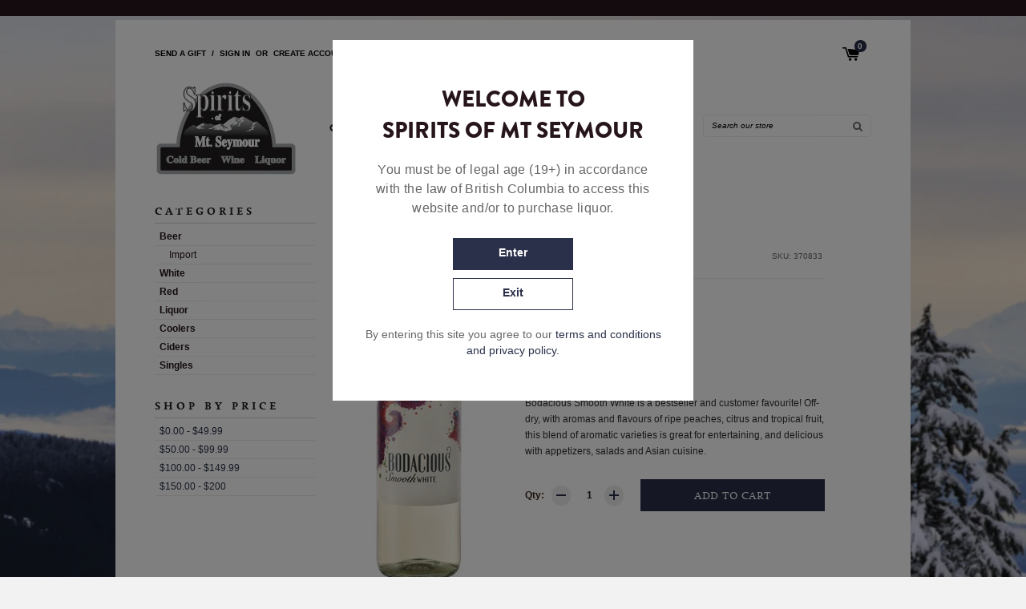

--- FILE ---
content_type: text/html; charset=utf-8
request_url: https://www.spiritsofmtseymour.com/products/bodacious-white
body_size: 19438
content:
<!doctype html>
<!--[if IE 8]><html class="no-js lt-ie9" lang="en"> <![endif]-->
<!--[if IE 9 ]><html class="ie9 no-js"> <![endif]-->
<!--[if (gt IE 9)|!(IE)]><!--> <html class="no-js"> <!--<![endif]-->
<head>

  <!-- Basic page needs ================================================== -->
  <meta charset="utf-8">
  <meta http-equiv="X-UA-Compatible" content="IE=edge,chrome=1">

  
  <link rel="shortcut icon" href="//www.spiritsofmtseymour.com/cdn/shop/t/14/assets/favicon.png?v=134223119334582893121692832455" type="image/png" />
  

  <!-- Title and description ================================================== -->
  <title>
  Bodacious White &ndash; Spirits of Mt Seymour
  </title>

  
  <meta name="description" content="Bodacious Smooth White is a bestseller and customer favourite! Off-dry, with aromas and flavours of ripe peaches, citrus and tropical fruit, this blend of aromatic varieties is great for entertaining, and delicious with appetizers, salads and Asian cuisine.">
  

  <!-- Helpers ================================================== -->
  <!-- /snippets/social-meta-tags.liquid -->


  <meta property="og:type" content="product">
  <meta property="og:title" content="Bodacious White">
  
    <meta property="og:image" content="http://www.spiritsofmtseymour.com/cdn/shop/products/370833_1_bcd9e5b9-4198-44ff-b696-058a5e50e690_grande.jpg?v=1614102172">
    <meta property="og:image:secure_url" content="https://www.spiritsofmtseymour.com/cdn/shop/products/370833_1_bcd9e5b9-4198-44ff-b696-058a5e50e690_grande.jpg?v=1614102172">
  
  <meta property="og:description" content="Bodacious Smooth White is a bestseller and customer favourite! Off-dry, with aromas and flavours of ripe peaches, citrus and tropical fruit, this blend of aromatic varieties is great for entertaining, and delicious with appetizers, salads and Asian cuisine.">
  <meta property="og:price:amount" content="13.15">
  <meta property="og:price:currency" content="CAD">

<meta property="og:url" content="https://www.spiritsofmtseymour.com/products/bodacious-white">
<meta property="og:site_name" content="Spirits of Mt Seymour">



  <meta name="twitter:site" content="@liquorvaletCA">


  <meta name="twitter:card" content="summary">


  <meta name="twitter:title" content="Bodacious White">
  <meta name="twitter:description" content="Bodacious Smooth White is a bestseller and customer favourite! Off-dry, with aromas and flavours of ripe peaches, citrus and tropical fruit, this blend of aromatic varieties is great for entertaining,">
  <meta name="twitter:image" content="https://www.spiritsofmtseymour.com/cdn/shop/products/370833_1_bcd9e5b9-4198-44ff-b696-058a5e50e690_grande.jpg?v=1614102172">
  <meta name="twitter:image:width" content="600">
  <meta name="twitter:image:height" content="600">


  <link rel="canonical" href="https://www.spiritsofmtseymour.com/products/bodacious-white">
  <meta name="viewport" content="width=device-width,initial-scale=1,shrink-to-fit=no">
  <meta name="theme-color" content="#747474">

  <!-- CSS ================================================== -->
  <link href="//www.spiritsofmtseymour.com/cdn/shop/t/14/assets/timber.scss.css?v=30704401292468423321747331661" rel="stylesheet" type="text/css" media="all" />
  <style>
    @font-face {
      font-family: "Brandon";
      font-style: normal;
      font-weight: 400;
      src: url("//www.spiritsofmtseymour.com/cdn/shop/t/14/assets/brandonlight.otf?v=11330626194485419581692832455") format("opentype");
    }

    @font-face {
      font-family: "Brandon";
      font-style: normal;
      font-weight: 800;
      src: url("//www.spiritsofmtseymour.com/cdn/shop/t/14/assets/brandonblack.otf?v=22113212248958166191692832455") format("opentype");
    }
     @font-face {
      font-family: "Brandon";
      font-style: normal;
      font-weight: 700;
      src: url("//www.spiritsofmtseymour.com/cdn/shop/t/14/assets/brandonbold.otf?v=116126424333373429261692832455") format("opentype");
    }

    @font-face {
      font-family: "Livory";
      font-style: normal;
      font-weight: 400;
      src: url("//www.spiritsofmtseymour.com/cdn/shop/t/14/assets/livory-regular-webfont.woff?v=160403111231558321281692832455") format('woff');
    }

    @font-face {
      font-family: "Livory";
      font-style: normal;
      font-weight: 700;
      src: url("//www.spiritsofmtseymour.com/cdn/shop/t/14/assets/livory-bold-webfont.woff?v=20781929118065098311692832455") format('woff');
    }
    
    @font-face {
        font-family: "BrandonMedium";
        font-weight: normal;
        font-style: normal;
        src: url("//www.spiritsofmtseymour.com/cdn/shop/t/14/assets/brandon_med-webfont.woff?v=55090998521833955511692832455") format('woff');
    }
    
  </style>
  <link rel="stylesheet" type="text/css" href="https://maxcdn.bootstrapcdn.com/font-awesome/4.7.0/css/font-awesome.min.css">
  <link rel="stylesheet" type="text/css" href="//cdn.jsdelivr.net/npm/slick-carousel@1.8.1/slick/slick.css"/>
  <link href="//www.spiritsofmtseymour.com/cdn/shop/t/14/assets/custom.css?v=111899703789298004921692832584" rel="stylesheet" type="text/css" media="all" />

  <!-- Header hook for plugins ================================================== -->
  <script>window.performance && window.performance.mark && window.performance.mark('shopify.content_for_header.start');</script><meta id="shopify-digital-wallet" name="shopify-digital-wallet" content="/18712177/digital_wallets/dialog">
<meta name="shopify-checkout-api-token" content="e61075e1e0c3e6db46b5da0083d38ac8">
<link rel="alternate" type="application/json+oembed" href="https://www.spiritsofmtseymour.com/products/bodacious-white.oembed">
<script async="async" src="/checkouts/internal/preloads.js?locale=en-CA"></script>
<link rel="preconnect" href="https://shop.app" crossorigin="anonymous">
<script async="async" src="https://shop.app/checkouts/internal/preloads.js?locale=en-CA&shop_id=18712177" crossorigin="anonymous"></script>
<script id="apple-pay-shop-capabilities" type="application/json">{"shopId":18712177,"countryCode":"CA","currencyCode":"CAD","merchantCapabilities":["supports3DS"],"merchantId":"gid:\/\/shopify\/Shop\/18712177","merchantName":"Spirits of Mt Seymour","requiredBillingContactFields":["postalAddress","email","phone"],"requiredShippingContactFields":["postalAddress","email","phone"],"shippingType":"shipping","supportedNetworks":["visa","masterCard","amex","discover","interac","jcb"],"total":{"type":"pending","label":"Spirits of Mt Seymour","amount":"1.00"},"shopifyPaymentsEnabled":true,"supportsSubscriptions":true}</script>
<script id="shopify-features" type="application/json">{"accessToken":"e61075e1e0c3e6db46b5da0083d38ac8","betas":["rich-media-storefront-analytics"],"domain":"www.spiritsofmtseymour.com","predictiveSearch":true,"shopId":18712177,"locale":"en"}</script>
<script>var Shopify = Shopify || {};
Shopify.shop = "spiritsofmtseymour.myshopify.com";
Shopify.locale = "en";
Shopify.currency = {"active":"CAD","rate":"1.0"};
Shopify.country = "CA";
Shopify.theme = {"name":"[P80] - Bottle deposit fix","id":137261646042,"schema_name":null,"schema_version":null,"theme_store_id":null,"role":"main"};
Shopify.theme.handle = "null";
Shopify.theme.style = {"id":null,"handle":null};
Shopify.cdnHost = "www.spiritsofmtseymour.com/cdn";
Shopify.routes = Shopify.routes || {};
Shopify.routes.root = "/";</script>
<script type="module">!function(o){(o.Shopify=o.Shopify||{}).modules=!0}(window);</script>
<script>!function(o){function n(){var o=[];function n(){o.push(Array.prototype.slice.apply(arguments))}return n.q=o,n}var t=o.Shopify=o.Shopify||{};t.loadFeatures=n(),t.autoloadFeatures=n()}(window);</script>
<script>
  window.ShopifyPay = window.ShopifyPay || {};
  window.ShopifyPay.apiHost = "shop.app\/pay";
  window.ShopifyPay.redirectState = null;
</script>
<script id="shop-js-analytics" type="application/json">{"pageType":"product"}</script>
<script defer="defer" async type="module" src="//www.spiritsofmtseymour.com/cdn/shopifycloud/shop-js/modules/v2/client.init-shop-cart-sync_C5BV16lS.en.esm.js"></script>
<script defer="defer" async type="module" src="//www.spiritsofmtseymour.com/cdn/shopifycloud/shop-js/modules/v2/chunk.common_CygWptCX.esm.js"></script>
<script type="module">
  await import("//www.spiritsofmtseymour.com/cdn/shopifycloud/shop-js/modules/v2/client.init-shop-cart-sync_C5BV16lS.en.esm.js");
await import("//www.spiritsofmtseymour.com/cdn/shopifycloud/shop-js/modules/v2/chunk.common_CygWptCX.esm.js");

  window.Shopify.SignInWithShop?.initShopCartSync?.({"fedCMEnabled":true,"windoidEnabled":true});

</script>
<script>
  window.Shopify = window.Shopify || {};
  if (!window.Shopify.featureAssets) window.Shopify.featureAssets = {};
  window.Shopify.featureAssets['shop-js'] = {"shop-cart-sync":["modules/v2/client.shop-cart-sync_ZFArdW7E.en.esm.js","modules/v2/chunk.common_CygWptCX.esm.js"],"init-fed-cm":["modules/v2/client.init-fed-cm_CmiC4vf6.en.esm.js","modules/v2/chunk.common_CygWptCX.esm.js"],"shop-button":["modules/v2/client.shop-button_tlx5R9nI.en.esm.js","modules/v2/chunk.common_CygWptCX.esm.js"],"shop-cash-offers":["modules/v2/client.shop-cash-offers_DOA2yAJr.en.esm.js","modules/v2/chunk.common_CygWptCX.esm.js","modules/v2/chunk.modal_D71HUcav.esm.js"],"init-windoid":["modules/v2/client.init-windoid_sURxWdc1.en.esm.js","modules/v2/chunk.common_CygWptCX.esm.js"],"shop-toast-manager":["modules/v2/client.shop-toast-manager_ClPi3nE9.en.esm.js","modules/v2/chunk.common_CygWptCX.esm.js"],"init-shop-email-lookup-coordinator":["modules/v2/client.init-shop-email-lookup-coordinator_B8hsDcYM.en.esm.js","modules/v2/chunk.common_CygWptCX.esm.js"],"init-shop-cart-sync":["modules/v2/client.init-shop-cart-sync_C5BV16lS.en.esm.js","modules/v2/chunk.common_CygWptCX.esm.js"],"avatar":["modules/v2/client.avatar_BTnouDA3.en.esm.js"],"pay-button":["modules/v2/client.pay-button_FdsNuTd3.en.esm.js","modules/v2/chunk.common_CygWptCX.esm.js"],"init-customer-accounts":["modules/v2/client.init-customer-accounts_DxDtT_ad.en.esm.js","modules/v2/client.shop-login-button_C5VAVYt1.en.esm.js","modules/v2/chunk.common_CygWptCX.esm.js","modules/v2/chunk.modal_D71HUcav.esm.js"],"init-shop-for-new-customer-accounts":["modules/v2/client.init-shop-for-new-customer-accounts_ChsxoAhi.en.esm.js","modules/v2/client.shop-login-button_C5VAVYt1.en.esm.js","modules/v2/chunk.common_CygWptCX.esm.js","modules/v2/chunk.modal_D71HUcav.esm.js"],"shop-login-button":["modules/v2/client.shop-login-button_C5VAVYt1.en.esm.js","modules/v2/chunk.common_CygWptCX.esm.js","modules/v2/chunk.modal_D71HUcav.esm.js"],"init-customer-accounts-sign-up":["modules/v2/client.init-customer-accounts-sign-up_CPSyQ0Tj.en.esm.js","modules/v2/client.shop-login-button_C5VAVYt1.en.esm.js","modules/v2/chunk.common_CygWptCX.esm.js","modules/v2/chunk.modal_D71HUcav.esm.js"],"shop-follow-button":["modules/v2/client.shop-follow-button_Cva4Ekp9.en.esm.js","modules/v2/chunk.common_CygWptCX.esm.js","modules/v2/chunk.modal_D71HUcav.esm.js"],"checkout-modal":["modules/v2/client.checkout-modal_BPM8l0SH.en.esm.js","modules/v2/chunk.common_CygWptCX.esm.js","modules/v2/chunk.modal_D71HUcav.esm.js"],"lead-capture":["modules/v2/client.lead-capture_Bi8yE_yS.en.esm.js","modules/v2/chunk.common_CygWptCX.esm.js","modules/v2/chunk.modal_D71HUcav.esm.js"],"shop-login":["modules/v2/client.shop-login_D6lNrXab.en.esm.js","modules/v2/chunk.common_CygWptCX.esm.js","modules/v2/chunk.modal_D71HUcav.esm.js"],"payment-terms":["modules/v2/client.payment-terms_CZxnsJam.en.esm.js","modules/v2/chunk.common_CygWptCX.esm.js","modules/v2/chunk.modal_D71HUcav.esm.js"]};
</script>
<script id="__st">var __st={"a":18712177,"offset":-28800,"reqid":"691ae991-2cde-4f2b-8bfb-fa6c51a1b220-1768619986","pageurl":"www.spiritsofmtseymour.com\/products\/bodacious-white","u":"cde57746e5b2","p":"product","rtyp":"product","rid":4535977967713};</script>
<script>window.ShopifyPaypalV4VisibilityTracking = true;</script>
<script id="captcha-bootstrap">!function(){'use strict';const t='contact',e='account',n='new_comment',o=[[t,t],['blogs',n],['comments',n],[t,'customer']],c=[[e,'customer_login'],[e,'guest_login'],[e,'recover_customer_password'],[e,'create_customer']],r=t=>t.map((([t,e])=>`form[action*='/${t}']:not([data-nocaptcha='true']) input[name='form_type'][value='${e}']`)).join(','),a=t=>()=>t?[...document.querySelectorAll(t)].map((t=>t.form)):[];function s(){const t=[...o],e=r(t);return a(e)}const i='password',u='form_key',d=['recaptcha-v3-token','g-recaptcha-response','h-captcha-response',i],f=()=>{try{return window.sessionStorage}catch{return}},m='__shopify_v',_=t=>t.elements[u];function p(t,e,n=!1){try{const o=window.sessionStorage,c=JSON.parse(o.getItem(e)),{data:r}=function(t){const{data:e,action:n}=t;return t[m]||n?{data:e,action:n}:{data:t,action:n}}(c);for(const[e,n]of Object.entries(r))t.elements[e]&&(t.elements[e].value=n);n&&o.removeItem(e)}catch(o){console.error('form repopulation failed',{error:o})}}const l='form_type',E='cptcha';function T(t){t.dataset[E]=!0}const w=window,h=w.document,L='Shopify',v='ce_forms',y='captcha';let A=!1;((t,e)=>{const n=(g='f06e6c50-85a8-45c8-87d0-21a2b65856fe',I='https://cdn.shopify.com/shopifycloud/storefront-forms-hcaptcha/ce_storefront_forms_captcha_hcaptcha.v1.5.2.iife.js',D={infoText:'Protected by hCaptcha',privacyText:'Privacy',termsText:'Terms'},(t,e,n)=>{const o=w[L][v],c=o.bindForm;if(c)return c(t,g,e,D).then(n);var r;o.q.push([[t,g,e,D],n]),r=I,A||(h.body.append(Object.assign(h.createElement('script'),{id:'captcha-provider',async:!0,src:r})),A=!0)});var g,I,D;w[L]=w[L]||{},w[L][v]=w[L][v]||{},w[L][v].q=[],w[L][y]=w[L][y]||{},w[L][y].protect=function(t,e){n(t,void 0,e),T(t)},Object.freeze(w[L][y]),function(t,e,n,w,h,L){const[v,y,A,g]=function(t,e,n){const i=e?o:[],u=t?c:[],d=[...i,...u],f=r(d),m=r(i),_=r(d.filter((([t,e])=>n.includes(e))));return[a(f),a(m),a(_),s()]}(w,h,L),I=t=>{const e=t.target;return e instanceof HTMLFormElement?e:e&&e.form},D=t=>v().includes(t);t.addEventListener('submit',(t=>{const e=I(t);if(!e)return;const n=D(e)&&!e.dataset.hcaptchaBound&&!e.dataset.recaptchaBound,o=_(e),c=g().includes(e)&&(!o||!o.value);(n||c)&&t.preventDefault(),c&&!n&&(function(t){try{if(!f())return;!function(t){const e=f();if(!e)return;const n=_(t);if(!n)return;const o=n.value;o&&e.removeItem(o)}(t);const e=Array.from(Array(32),(()=>Math.random().toString(36)[2])).join('');!function(t,e){_(t)||t.append(Object.assign(document.createElement('input'),{type:'hidden',name:u})),t.elements[u].value=e}(t,e),function(t,e){const n=f();if(!n)return;const o=[...t.querySelectorAll(`input[type='${i}']`)].map((({name:t})=>t)),c=[...d,...o],r={};for(const[a,s]of new FormData(t).entries())c.includes(a)||(r[a]=s);n.setItem(e,JSON.stringify({[m]:1,action:t.action,data:r}))}(t,e)}catch(e){console.error('failed to persist form',e)}}(e),e.submit())}));const S=(t,e)=>{t&&!t.dataset[E]&&(n(t,e.some((e=>e===t))),T(t))};for(const o of['focusin','change'])t.addEventListener(o,(t=>{const e=I(t);D(e)&&S(e,y())}));const B=e.get('form_key'),M=e.get(l),P=B&&M;t.addEventListener('DOMContentLoaded',(()=>{const t=y();if(P)for(const e of t)e.elements[l].value===M&&p(e,B);[...new Set([...A(),...v().filter((t=>'true'===t.dataset.shopifyCaptcha))])].forEach((e=>S(e,t)))}))}(h,new URLSearchParams(w.location.search),n,t,e,['guest_login'])})(!0,!0)}();</script>
<script integrity="sha256-4kQ18oKyAcykRKYeNunJcIwy7WH5gtpwJnB7kiuLZ1E=" data-source-attribution="shopify.loadfeatures" defer="defer" src="//www.spiritsofmtseymour.com/cdn/shopifycloud/storefront/assets/storefront/load_feature-a0a9edcb.js" crossorigin="anonymous"></script>
<script crossorigin="anonymous" defer="defer" src="//www.spiritsofmtseymour.com/cdn/shopifycloud/storefront/assets/shopify_pay/storefront-65b4c6d7.js?v=20250812"></script>
<script data-source-attribution="shopify.dynamic_checkout.dynamic.init">var Shopify=Shopify||{};Shopify.PaymentButton=Shopify.PaymentButton||{isStorefrontPortableWallets:!0,init:function(){window.Shopify.PaymentButton.init=function(){};var t=document.createElement("script");t.src="https://www.spiritsofmtseymour.com/cdn/shopifycloud/portable-wallets/latest/portable-wallets.en.js",t.type="module",document.head.appendChild(t)}};
</script>
<script data-source-attribution="shopify.dynamic_checkout.buyer_consent">
  function portableWalletsHideBuyerConsent(e){var t=document.getElementById("shopify-buyer-consent"),n=document.getElementById("shopify-subscription-policy-button");t&&n&&(t.classList.add("hidden"),t.setAttribute("aria-hidden","true"),n.removeEventListener("click",e))}function portableWalletsShowBuyerConsent(e){var t=document.getElementById("shopify-buyer-consent"),n=document.getElementById("shopify-subscription-policy-button");t&&n&&(t.classList.remove("hidden"),t.removeAttribute("aria-hidden"),n.addEventListener("click",e))}window.Shopify?.PaymentButton&&(window.Shopify.PaymentButton.hideBuyerConsent=portableWalletsHideBuyerConsent,window.Shopify.PaymentButton.showBuyerConsent=portableWalletsShowBuyerConsent);
</script>
<script data-source-attribution="shopify.dynamic_checkout.cart.bootstrap">document.addEventListener("DOMContentLoaded",(function(){function t(){return document.querySelector("shopify-accelerated-checkout-cart, shopify-accelerated-checkout")}if(t())Shopify.PaymentButton.init();else{new MutationObserver((function(e,n){t()&&(Shopify.PaymentButton.init(),n.disconnect())})).observe(document.body,{childList:!0,subtree:!0})}}));
</script>
<link id="shopify-accelerated-checkout-styles" rel="stylesheet" media="screen" href="https://www.spiritsofmtseymour.com/cdn/shopifycloud/portable-wallets/latest/accelerated-checkout-backwards-compat.css" crossorigin="anonymous">
<style id="shopify-accelerated-checkout-cart">
        #shopify-buyer-consent {
  margin-top: 1em;
  display: inline-block;
  width: 100%;
}

#shopify-buyer-consent.hidden {
  display: none;
}

#shopify-subscription-policy-button {
  background: none;
  border: none;
  padding: 0;
  text-decoration: underline;
  font-size: inherit;
  cursor: pointer;
}

#shopify-subscription-policy-button::before {
  box-shadow: none;
}

      </style>

<script>window.performance && window.performance.mark && window.performance.mark('shopify.content_for_header.end');</script>
  <!-- /snippets/oldIE-js.liquid -->


<!--[if lt IE 9]>
<script src="//cdnjs.cloudflare.com/ajax/libs/html5shiv/3.7.2/html5shiv.min.js" type="text/javascript"></script>
<script src="//www.spiritsofmtseymour.com/cdn/shop/t/14/assets/respond.min.js?v=52248677837542619231692832455" type="text/javascript"></script>
<link href="//www.spiritsofmtseymour.com/cdn/shop/t/14/assets/respond-proxy.html" id="respond-proxy" rel="respond-proxy" />
<link href="//www.spiritsofmtseymour.com/search?q=5045f19d27ee19c0b46c9345040eb626" id="respond-redirect" rel="respond-redirect" />
<script src="//www.spiritsofmtseymour.com/search?q=5045f19d27ee19c0b46c9345040eb626" type="text/javascript"></script>
<![endif]-->



  <script src="//ajax.googleapis.com/ajax/libs/jquery/3.4.1/jquery.min.js" type="text/javascript"></script>
  <script src="//www.spiritsofmtseymour.com/cdn/shop/t/14/assets/modernizr.min.js?v=137617515274177302221692832455" type="text/javascript"></script>
  <script src="//www.spiritsofmtseymour.com/cdn/shop/t/14/assets/checkout.js?v=130413845412230388441692832455" type="text/javascript"></script>
  <script src="//www.spiritsofmtseymour.com/cdn/shop/t/14/assets/jquery.cookie.js?v=122260493949522360551692832455" type="text/javascript"></script>
  
  <link href="//www.spiritsofmtseymour.com/cdn/shop/t/14/assets/jquery-ui.min.css?v=15585493920259975621692832455" rel="stylesheet" type="text/css" media="all" />
  <script src="//ajax.googleapis.com/ajax/libs/jqueryui/1.12.1/jquery-ui.min.js" type="text/javascript" defer="defer"></script>

  
  



<link href="https://monorail-edge.shopifysvc.com" rel="dns-prefetch">
<script>(function(){if ("sendBeacon" in navigator && "performance" in window) {try {var session_token_from_headers = performance.getEntriesByType('navigation')[0].serverTiming.find(x => x.name == '_s').description;} catch {var session_token_from_headers = undefined;}var session_cookie_matches = document.cookie.match(/_shopify_s=([^;]*)/);var session_token_from_cookie = session_cookie_matches && session_cookie_matches.length === 2 ? session_cookie_matches[1] : "";var session_token = session_token_from_headers || session_token_from_cookie || "";function handle_abandonment_event(e) {var entries = performance.getEntries().filter(function(entry) {return /monorail-edge.shopifysvc.com/.test(entry.name);});if (!window.abandonment_tracked && entries.length === 0) {window.abandonment_tracked = true;var currentMs = Date.now();var navigation_start = performance.timing.navigationStart;var payload = {shop_id: 18712177,url: window.location.href,navigation_start,duration: currentMs - navigation_start,session_token,page_type: "product"};window.navigator.sendBeacon("https://monorail-edge.shopifysvc.com/v1/produce", JSON.stringify({schema_id: "online_store_buyer_site_abandonment/1.1",payload: payload,metadata: {event_created_at_ms: currentMs,event_sent_at_ms: currentMs}}));}}window.addEventListener('pagehide', handle_abandonment_event);}}());</script>
<script id="web-pixels-manager-setup">(function e(e,d,r,n,o){if(void 0===o&&(o={}),!Boolean(null===(a=null===(i=window.Shopify)||void 0===i?void 0:i.analytics)||void 0===a?void 0:a.replayQueue)){var i,a;window.Shopify=window.Shopify||{};var t=window.Shopify;t.analytics=t.analytics||{};var s=t.analytics;s.replayQueue=[],s.publish=function(e,d,r){return s.replayQueue.push([e,d,r]),!0};try{self.performance.mark("wpm:start")}catch(e){}var l=function(){var e={modern:/Edge?\/(1{2}[4-9]|1[2-9]\d|[2-9]\d{2}|\d{4,})\.\d+(\.\d+|)|Firefox\/(1{2}[4-9]|1[2-9]\d|[2-9]\d{2}|\d{4,})\.\d+(\.\d+|)|Chrom(ium|e)\/(9{2}|\d{3,})\.\d+(\.\d+|)|(Maci|X1{2}).+ Version\/(15\.\d+|(1[6-9]|[2-9]\d|\d{3,})\.\d+)([,.]\d+|)( \(\w+\)|)( Mobile\/\w+|) Safari\/|Chrome.+OPR\/(9{2}|\d{3,})\.\d+\.\d+|(CPU[ +]OS|iPhone[ +]OS|CPU[ +]iPhone|CPU IPhone OS|CPU iPad OS)[ +]+(15[._]\d+|(1[6-9]|[2-9]\d|\d{3,})[._]\d+)([._]\d+|)|Android:?[ /-](13[3-9]|1[4-9]\d|[2-9]\d{2}|\d{4,})(\.\d+|)(\.\d+|)|Android.+Firefox\/(13[5-9]|1[4-9]\d|[2-9]\d{2}|\d{4,})\.\d+(\.\d+|)|Android.+Chrom(ium|e)\/(13[3-9]|1[4-9]\d|[2-9]\d{2}|\d{4,})\.\d+(\.\d+|)|SamsungBrowser\/([2-9]\d|\d{3,})\.\d+/,legacy:/Edge?\/(1[6-9]|[2-9]\d|\d{3,})\.\d+(\.\d+|)|Firefox\/(5[4-9]|[6-9]\d|\d{3,})\.\d+(\.\d+|)|Chrom(ium|e)\/(5[1-9]|[6-9]\d|\d{3,})\.\d+(\.\d+|)([\d.]+$|.*Safari\/(?![\d.]+ Edge\/[\d.]+$))|(Maci|X1{2}).+ Version\/(10\.\d+|(1[1-9]|[2-9]\d|\d{3,})\.\d+)([,.]\d+|)( \(\w+\)|)( Mobile\/\w+|) Safari\/|Chrome.+OPR\/(3[89]|[4-9]\d|\d{3,})\.\d+\.\d+|(CPU[ +]OS|iPhone[ +]OS|CPU[ +]iPhone|CPU IPhone OS|CPU iPad OS)[ +]+(10[._]\d+|(1[1-9]|[2-9]\d|\d{3,})[._]\d+)([._]\d+|)|Android:?[ /-](13[3-9]|1[4-9]\d|[2-9]\d{2}|\d{4,})(\.\d+|)(\.\d+|)|Mobile Safari.+OPR\/([89]\d|\d{3,})\.\d+\.\d+|Android.+Firefox\/(13[5-9]|1[4-9]\d|[2-9]\d{2}|\d{4,})\.\d+(\.\d+|)|Android.+Chrom(ium|e)\/(13[3-9]|1[4-9]\d|[2-9]\d{2}|\d{4,})\.\d+(\.\d+|)|Android.+(UC? ?Browser|UCWEB|U3)[ /]?(15\.([5-9]|\d{2,})|(1[6-9]|[2-9]\d|\d{3,})\.\d+)\.\d+|SamsungBrowser\/(5\.\d+|([6-9]|\d{2,})\.\d+)|Android.+MQ{2}Browser\/(14(\.(9|\d{2,})|)|(1[5-9]|[2-9]\d|\d{3,})(\.\d+|))(\.\d+|)|K[Aa][Ii]OS\/(3\.\d+|([4-9]|\d{2,})\.\d+)(\.\d+|)/},d=e.modern,r=e.legacy,n=navigator.userAgent;return n.match(d)?"modern":n.match(r)?"legacy":"unknown"}(),u="modern"===l?"modern":"legacy",c=(null!=n?n:{modern:"",legacy:""})[u],f=function(e){return[e.baseUrl,"/wpm","/b",e.hashVersion,"modern"===e.buildTarget?"m":"l",".js"].join("")}({baseUrl:d,hashVersion:r,buildTarget:u}),m=function(e){var d=e.version,r=e.bundleTarget,n=e.surface,o=e.pageUrl,i=e.monorailEndpoint;return{emit:function(e){var a=e.status,t=e.errorMsg,s=(new Date).getTime(),l=JSON.stringify({metadata:{event_sent_at_ms:s},events:[{schema_id:"web_pixels_manager_load/3.1",payload:{version:d,bundle_target:r,page_url:o,status:a,surface:n,error_msg:t},metadata:{event_created_at_ms:s}}]});if(!i)return console&&console.warn&&console.warn("[Web Pixels Manager] No Monorail endpoint provided, skipping logging."),!1;try{return self.navigator.sendBeacon.bind(self.navigator)(i,l)}catch(e){}var u=new XMLHttpRequest;try{return u.open("POST",i,!0),u.setRequestHeader("Content-Type","text/plain"),u.send(l),!0}catch(e){return console&&console.warn&&console.warn("[Web Pixels Manager] Got an unhandled error while logging to Monorail."),!1}}}}({version:r,bundleTarget:l,surface:e.surface,pageUrl:self.location.href,monorailEndpoint:e.monorailEndpoint});try{o.browserTarget=l,function(e){var d=e.src,r=e.async,n=void 0===r||r,o=e.onload,i=e.onerror,a=e.sri,t=e.scriptDataAttributes,s=void 0===t?{}:t,l=document.createElement("script"),u=document.querySelector("head"),c=document.querySelector("body");if(l.async=n,l.src=d,a&&(l.integrity=a,l.crossOrigin="anonymous"),s)for(var f in s)if(Object.prototype.hasOwnProperty.call(s,f))try{l.dataset[f]=s[f]}catch(e){}if(o&&l.addEventListener("load",o),i&&l.addEventListener("error",i),u)u.appendChild(l);else{if(!c)throw new Error("Did not find a head or body element to append the script");c.appendChild(l)}}({src:f,async:!0,onload:function(){if(!function(){var e,d;return Boolean(null===(d=null===(e=window.Shopify)||void 0===e?void 0:e.analytics)||void 0===d?void 0:d.initialized)}()){var d=window.webPixelsManager.init(e)||void 0;if(d){var r=window.Shopify.analytics;r.replayQueue.forEach((function(e){var r=e[0],n=e[1],o=e[2];d.publishCustomEvent(r,n,o)})),r.replayQueue=[],r.publish=d.publishCustomEvent,r.visitor=d.visitor,r.initialized=!0}}},onerror:function(){return m.emit({status:"failed",errorMsg:"".concat(f," has failed to load")})},sri:function(e){var d=/^sha384-[A-Za-z0-9+/=]+$/;return"string"==typeof e&&d.test(e)}(c)?c:"",scriptDataAttributes:o}),m.emit({status:"loading"})}catch(e){m.emit({status:"failed",errorMsg:(null==e?void 0:e.message)||"Unknown error"})}}})({shopId: 18712177,storefrontBaseUrl: "https://www.spiritsofmtseymour.com",extensionsBaseUrl: "https://extensions.shopifycdn.com/cdn/shopifycloud/web-pixels-manager",monorailEndpoint: "https://monorail-edge.shopifysvc.com/unstable/produce_batch",surface: "storefront-renderer",enabledBetaFlags: ["2dca8a86"],webPixelsConfigList: [{"id":"shopify-app-pixel","configuration":"{}","eventPayloadVersion":"v1","runtimeContext":"STRICT","scriptVersion":"0450","apiClientId":"shopify-pixel","type":"APP","privacyPurposes":["ANALYTICS","MARKETING"]},{"id":"shopify-custom-pixel","eventPayloadVersion":"v1","runtimeContext":"LAX","scriptVersion":"0450","apiClientId":"shopify-pixel","type":"CUSTOM","privacyPurposes":["ANALYTICS","MARKETING"]}],isMerchantRequest: false,initData: {"shop":{"name":"Spirits of Mt Seymour","paymentSettings":{"currencyCode":"CAD"},"myshopifyDomain":"spiritsofmtseymour.myshopify.com","countryCode":"CA","storefrontUrl":"https:\/\/www.spiritsofmtseymour.com"},"customer":null,"cart":null,"checkout":null,"productVariants":[{"price":{"amount":13.15,"currencyCode":"CAD"},"product":{"title":"Bodacious White","vendor":"Spirits of Mt Seymour","id":"4535977967713","untranslatedTitle":"Bodacious White","url":"\/products\/bodacious-white","type":"750ml"},"id":"31914415915105","image":{"src":"\/\/www.spiritsofmtseymour.com\/cdn\/shop\/products\/370833_1_bcd9e5b9-4198-44ff-b696-058a5e50e690.jpg?v=1614102172"},"sku":"370833","title":"Default Title","untranslatedTitle":"Default Title"}],"purchasingCompany":null},},"https://www.spiritsofmtseymour.com/cdn","fcfee988w5aeb613cpc8e4bc33m6693e112",{"modern":"","legacy":""},{"shopId":"18712177","storefrontBaseUrl":"https:\/\/www.spiritsofmtseymour.com","extensionBaseUrl":"https:\/\/extensions.shopifycdn.com\/cdn\/shopifycloud\/web-pixels-manager","surface":"storefront-renderer","enabledBetaFlags":"[\"2dca8a86\"]","isMerchantRequest":"false","hashVersion":"fcfee988w5aeb613cpc8e4bc33m6693e112","publish":"custom","events":"[[\"page_viewed\",{}],[\"product_viewed\",{\"productVariant\":{\"price\":{\"amount\":13.15,\"currencyCode\":\"CAD\"},\"product\":{\"title\":\"Bodacious White\",\"vendor\":\"Spirits of Mt Seymour\",\"id\":\"4535977967713\",\"untranslatedTitle\":\"Bodacious White\",\"url\":\"\/products\/bodacious-white\",\"type\":\"750ml\"},\"id\":\"31914415915105\",\"image\":{\"src\":\"\/\/www.spiritsofmtseymour.com\/cdn\/shop\/products\/370833_1_bcd9e5b9-4198-44ff-b696-058a5e50e690.jpg?v=1614102172\"},\"sku\":\"370833\",\"title\":\"Default Title\",\"untranslatedTitle\":\"Default Title\"}}]]"});</script><script>
  window.ShopifyAnalytics = window.ShopifyAnalytics || {};
  window.ShopifyAnalytics.meta = window.ShopifyAnalytics.meta || {};
  window.ShopifyAnalytics.meta.currency = 'CAD';
  var meta = {"product":{"id":4535977967713,"gid":"gid:\/\/shopify\/Product\/4535977967713","vendor":"Spirits of Mt Seymour","type":"750ml","handle":"bodacious-white","variants":[{"id":31914415915105,"price":1315,"name":"Bodacious White","public_title":null,"sku":"370833"}],"remote":false},"page":{"pageType":"product","resourceType":"product","resourceId":4535977967713,"requestId":"691ae991-2cde-4f2b-8bfb-fa6c51a1b220-1768619986"}};
  for (var attr in meta) {
    window.ShopifyAnalytics.meta[attr] = meta[attr];
  }
</script>
<script class="analytics">
  (function () {
    var customDocumentWrite = function(content) {
      var jquery = null;

      if (window.jQuery) {
        jquery = window.jQuery;
      } else if (window.Checkout && window.Checkout.$) {
        jquery = window.Checkout.$;
      }

      if (jquery) {
        jquery('body').append(content);
      }
    };

    var hasLoggedConversion = function(token) {
      if (token) {
        return document.cookie.indexOf('loggedConversion=' + token) !== -1;
      }
      return false;
    }

    var setCookieIfConversion = function(token) {
      if (token) {
        var twoMonthsFromNow = new Date(Date.now());
        twoMonthsFromNow.setMonth(twoMonthsFromNow.getMonth() + 2);

        document.cookie = 'loggedConversion=' + token + '; expires=' + twoMonthsFromNow;
      }
    }

    var trekkie = window.ShopifyAnalytics.lib = window.trekkie = window.trekkie || [];
    if (trekkie.integrations) {
      return;
    }
    trekkie.methods = [
      'identify',
      'page',
      'ready',
      'track',
      'trackForm',
      'trackLink'
    ];
    trekkie.factory = function(method) {
      return function() {
        var args = Array.prototype.slice.call(arguments);
        args.unshift(method);
        trekkie.push(args);
        return trekkie;
      };
    };
    for (var i = 0; i < trekkie.methods.length; i++) {
      var key = trekkie.methods[i];
      trekkie[key] = trekkie.factory(key);
    }
    trekkie.load = function(config) {
      trekkie.config = config || {};
      trekkie.config.initialDocumentCookie = document.cookie;
      var first = document.getElementsByTagName('script')[0];
      var script = document.createElement('script');
      script.type = 'text/javascript';
      script.onerror = function(e) {
        var scriptFallback = document.createElement('script');
        scriptFallback.type = 'text/javascript';
        scriptFallback.onerror = function(error) {
                var Monorail = {
      produce: function produce(monorailDomain, schemaId, payload) {
        var currentMs = new Date().getTime();
        var event = {
          schema_id: schemaId,
          payload: payload,
          metadata: {
            event_created_at_ms: currentMs,
            event_sent_at_ms: currentMs
          }
        };
        return Monorail.sendRequest("https://" + monorailDomain + "/v1/produce", JSON.stringify(event));
      },
      sendRequest: function sendRequest(endpointUrl, payload) {
        // Try the sendBeacon API
        if (window && window.navigator && typeof window.navigator.sendBeacon === 'function' && typeof window.Blob === 'function' && !Monorail.isIos12()) {
          var blobData = new window.Blob([payload], {
            type: 'text/plain'
          });

          if (window.navigator.sendBeacon(endpointUrl, blobData)) {
            return true;
          } // sendBeacon was not successful

        } // XHR beacon

        var xhr = new XMLHttpRequest();

        try {
          xhr.open('POST', endpointUrl);
          xhr.setRequestHeader('Content-Type', 'text/plain');
          xhr.send(payload);
        } catch (e) {
          console.log(e);
        }

        return false;
      },
      isIos12: function isIos12() {
        return window.navigator.userAgent.lastIndexOf('iPhone; CPU iPhone OS 12_') !== -1 || window.navigator.userAgent.lastIndexOf('iPad; CPU OS 12_') !== -1;
      }
    };
    Monorail.produce('monorail-edge.shopifysvc.com',
      'trekkie_storefront_load_errors/1.1',
      {shop_id: 18712177,
      theme_id: 137261646042,
      app_name: "storefront",
      context_url: window.location.href,
      source_url: "//www.spiritsofmtseymour.com/cdn/s/trekkie.storefront.cd680fe47e6c39ca5d5df5f0a32d569bc48c0f27.min.js"});

        };
        scriptFallback.async = true;
        scriptFallback.src = '//www.spiritsofmtseymour.com/cdn/s/trekkie.storefront.cd680fe47e6c39ca5d5df5f0a32d569bc48c0f27.min.js';
        first.parentNode.insertBefore(scriptFallback, first);
      };
      script.async = true;
      script.src = '//www.spiritsofmtseymour.com/cdn/s/trekkie.storefront.cd680fe47e6c39ca5d5df5f0a32d569bc48c0f27.min.js';
      first.parentNode.insertBefore(script, first);
    };
    trekkie.load(
      {"Trekkie":{"appName":"storefront","development":false,"defaultAttributes":{"shopId":18712177,"isMerchantRequest":null,"themeId":137261646042,"themeCityHash":"1716667575982197456","contentLanguage":"en","currency":"CAD","eventMetadataId":"4b2bff61-f311-452b-b10e-f909420d68b8"},"isServerSideCookieWritingEnabled":true,"monorailRegion":"shop_domain","enabledBetaFlags":["65f19447"]},"Session Attribution":{},"S2S":{"facebookCapiEnabled":false,"source":"trekkie-storefront-renderer","apiClientId":580111}}
    );

    var loaded = false;
    trekkie.ready(function() {
      if (loaded) return;
      loaded = true;

      window.ShopifyAnalytics.lib = window.trekkie;

      var originalDocumentWrite = document.write;
      document.write = customDocumentWrite;
      try { window.ShopifyAnalytics.merchantGoogleAnalytics.call(this); } catch(error) {};
      document.write = originalDocumentWrite;

      window.ShopifyAnalytics.lib.page(null,{"pageType":"product","resourceType":"product","resourceId":4535977967713,"requestId":"691ae991-2cde-4f2b-8bfb-fa6c51a1b220-1768619986","shopifyEmitted":true});

      var match = window.location.pathname.match(/checkouts\/(.+)\/(thank_you|post_purchase)/)
      var token = match? match[1]: undefined;
      if (!hasLoggedConversion(token)) {
        setCookieIfConversion(token);
        window.ShopifyAnalytics.lib.track("Viewed Product",{"currency":"CAD","variantId":31914415915105,"productId":4535977967713,"productGid":"gid:\/\/shopify\/Product\/4535977967713","name":"Bodacious White","price":"13.15","sku":"370833","brand":"Spirits of Mt Seymour","variant":null,"category":"750ml","nonInteraction":true,"remote":false},undefined,undefined,{"shopifyEmitted":true});
      window.ShopifyAnalytics.lib.track("monorail:\/\/trekkie_storefront_viewed_product\/1.1",{"currency":"CAD","variantId":31914415915105,"productId":4535977967713,"productGid":"gid:\/\/shopify\/Product\/4535977967713","name":"Bodacious White","price":"13.15","sku":"370833","brand":"Spirits of Mt Seymour","variant":null,"category":"750ml","nonInteraction":true,"remote":false,"referer":"https:\/\/www.spiritsofmtseymour.com\/products\/bodacious-white"});
      }
    });


        var eventsListenerScript = document.createElement('script');
        eventsListenerScript.async = true;
        eventsListenerScript.src = "//www.spiritsofmtseymour.com/cdn/shopifycloud/storefront/assets/shop_events_listener-3da45d37.js";
        document.getElementsByTagName('head')[0].appendChild(eventsListenerScript);

})();</script>
<script
  defer
  src="https://www.spiritsofmtseymour.com/cdn/shopifycloud/perf-kit/shopify-perf-kit-3.0.4.min.js"
  data-application="storefront-renderer"
  data-shop-id="18712177"
  data-render-region="gcp-us-central1"
  data-page-type="product"
  data-theme-instance-id="137261646042"
  data-theme-name=""
  data-theme-version=""
  data-monorail-region="shop_domain"
  data-resource-timing-sampling-rate="10"
  data-shs="true"
  data-shs-beacon="true"
  data-shs-export-with-fetch="true"
  data-shs-logs-sample-rate="1"
  data-shs-beacon-endpoint="https://www.spiritsofmtseymour.com/api/collect"
></script>
</head>


<body id="bodacious-white" class="banner-enabled template-product template-" style="background-image: url('//www.spiritsofmtseymour.com/cdn/shop/t/14/assets/bg_body.png?v=183161768680504627201692832455');">

    
  <div id="header_warning" class="announcement ">
    
    <p class></p>
    
  </div>
  

  <div id="PageContainer" class="is-moved-by-drawer">

    <header class="site-header" role="banner">
      <div class="grid--full">
        <div class="grid__item small--hide medium--one-half large--one-third">
          <div class="upper-links">
            <a href="/pages/send-a-gift">Send a Gift</a>
            <span>/</span>
            
              <a href="/account/login" id="customer_login_link">Sign in</a>
              <span>or</span>
              <a href="/account/register" id="customer_register_link">Create account</a>
            
            
          </div>
        </div>
        <div class="grid__item small--hide medium--one-quarter large--one-third text-right">
          <div class="check-area">
            <a id ="location_map"  href="">Check Delivery Area</a>
            <div class="check-zip zip-available"><i class="fa fa-check"></i> We deliver to <span class="zipcode"></span><i class="fa fa-edit"></i></div>
            <div class="check-zip zip-unavailable"><i class="fa fa-times"></i> We do not deliver to <span class="zipcode"></span><i class="fa fa-edit"></i></div>
          </div>
        </div>
        <div class="grid__item medium--one-quarter large--one-third text-right">
          <div class="cart-area">
            <a href="/cart" aria-expanded="false">
              <span class="icon icon-cart" aria-hidden="true"></span>
              
              
                   
              
              <span class="cart-qty">0</span>
              
              
            </a>
          </div>
        </div>
      </div>

       <div class="grid--full grid--table">
        <div class="mobile-icon small--show">
          <span></span>
          <span></span>
          <span></span>
        </div>
        <div class="grid__item medium--one-fifth large--one-fifth">
          <div class="h1 site-header__logo large--left" itemscope itemtype="http://schema.org/Organization">
       
            
              <a href="/" itemprop="url" class="site-header__logo-link">
                <img src="//www.spiritsofmtseymour.com/cdn/shop/t/14/assets/logo.png?v=65199315777875145961692832455" alt="Spirits of Mt Seymour" itemprop="logo">
              </a>
            

          </div>
        </div>
        <div id="MainNav" class="grid__item medium--four-fifths large--four-fifths">
          <div class="mobile-close small--show">
           <a href="javascript:void(0);"></a>
          </div>
          <div class="grid--full grid--table medium--remove-table links-container">
            <div class="grid__item large--two-thirds">
              <nav class="site-navigation" role="navigation">
               <!-- begin site-nav -->
                <ul class="site-nav small--text-center" id="AccessibleNav">
                  
                    
                    
                    
                      <li >
                        <a href="/collections/all" class="site-nav__link">Order Now</a>
                      </li>
                    
                  
                    
                    
                    
                      <li >
                        <a href="/pages/how-it-works" class="site-nav__link">How it Works</a>
                      </li>
                    
                  
                    
                    
                    
                      <li >
                        <a href="/pages/about-us" class="site-nav__link">About Us</a>
                      </li>
                    
                  
                    
                    
                    
                      <li >
                        <a href="/pages/contact-us" class="site-nav__link">Contact Us</a>
                      </li>
                    
                  
                </ul>
                <!-- //site-nav -->
              </nav>
            </div>
            <div class="grid__item medium--text-right large--one-third">
              <div class="site-header__search small--text-left">
                <!-- /snippets/search-bar.liquid -->


<form action="/search" method="get" class="input-group search-bar" role="search">
  <input type="hidden" name="type" value="product">
  <input type="search" name="q" value="" placeholder="Search our store" aria-label="Search our store">
  <span class="input-group-btn">
    <button type="submit">
      <i class="fa fa-search"></i>
    </button>
  </span>
</form>

              </div>
            </div>
          </div>
           <div class="mobile-check-area small--show text-center">
            <div class="check-area">
              <div id ="location_map_mobile">Check Delivery Area</div>
              <div class="check-zip zip-available"><i class="fa fa-check"></i> We deliver to <span class="zipcode"></span><i class="fa fa-edit"></i></div>
              <div class="check-zip zip-unavailable"><i class="fa fa-times"></i> We do not deliver to <span class="zipcode"></span><i class="fa fa-edit"></i></div>
            </div>
          </div>
        </div>
      </div>

      

    </header>

    <main class="wrapper main-content" role="main">

      <!-- /templates/product.liquid -->


<div>

  

<script type="application/ld+json">
{
  "@context": "http://schema.org/",
  "@type": "Product",
  "name": "Bodacious White",
  "url": "https://www.spiritsofmtseymour.com/products/bodacious-white","sku": "370833","gtin14": 00063657031766,"productID": "4535977967713",
  "brand": {
    "@type": "Thing",
    "name": "Spirits of Mt Seymour"
  },
  "description": "Bodacious Smooth White is a bestseller and customer favourite! Off-dry, with aromas and flavours of ripe peaches, citrus and tropical fruit, this blend of aromatic varieties is great for entertaining, and delicious with appetizers, salads and Asian cuisine.",
  "image": "https://www.spiritsofmtseymour.com/cdn/shop/products/370833_1_bcd9e5b9-4198-44ff-b696-058a5e50e690_grande.jpg?v=1614102172","offers": 
      {
        "@type" : "Offer",
        "priceCurrency": "CAD",
        "price": "13.15",
        "itemCondition" : "http://schema.org/NewCondition",
        "availability" : "http://schema.org/InStock",
        "url" : "https://www.spiritsofmtseymour.com/products/bodacious-white?variant=31914415915105","image": "https://www.spiritsofmtseymour.com/cdn/shop/products/370833_1_bcd9e5b9-4198-44ff-b696-058a5e50e690_grande.jpg?v=1614102172","name" : "Bodacious White","gtin14": 00063657031766,"sku": "370833","description" : "Bodacious Smooth White is a bestseller and customer favourite! Off-dry, with aromas and flavours of ripe peaches, citrus and tropical fruit, this blend of aromatic varieties is great for entertaining, and delicious with appetizers, salads and Asian cuisine.","priceValidUntil": "2027-01-16"
      }}
</script>

  
  

  <div class="page-content">
    <div class="grid">
      <div class="grid__item medium--three-tenths large--one-quarter small--hide">
        <!-- /snippets/collection-sidebar.liquid -->


<div class="small--show filters-link">
  Filters
</div>
<div class="filters">
<div class="filter-box">
  <h3>Categories</h3>
  <ul class="collection">
    
      
      
        <li>
          <a href="/collections/beer" class="site-nav__link">
            Beer
          </a>
          <ul class="tags">
            
              <li>
                <a href="/collections/beer/Import">Import</a>
              </li>
            
          </ul>
        </li>
      
    
      
      
        <li>
          <a href="/collections/white">White</a>
        </li>
      
    
      
      
        <li>
          <a href="/collections/red">Red</a>
        </li>
      
    
      
      
        <li>
          <a href="/collections/liquor">Liquor</a>
        </li>
      
    
      
      
        <li>
          <a href="/collections/coolers">Coolers</a>
        </li>
      
    
      
      
        <li>
          <a href="/collections/ciders">Ciders</a>
        </li>
      
    
      
      
        <li>
          <a href="/collections/singles">Singles</a>
        </li>
      
    
  </ul>



</div>

<div class="filter-box">
  <h3>Shop by Price</h3>
  <ul class="price-range">
    
      <li><a href="/collections/0-00-to-49-99">$0.00 - $49.99</a></li>
    
      <li><a href="/collections/50-00-to-99-99">$50.00 - $99.99</a></li>
    
      <li><a href="/collections/100-to-149-99">$100.00 - $149.99</a></li>
    
      <li><a href="/collections/150-to-200">$150.00 - $200</a></li>
    
  </ul>
</div>
</div>







      </div>
      <div class="grid__item medium--seven-tenths large--three-quarters">
        <div class="product-desc">
          
          <div class="grid product-single">
              <div class="grid__item large--one-third text-center">
                <div class="product-single__photos" id="ProductPhoto">
                  
                  
                    <img src="//www.spiritsofmtseymour.com/cdn/shop/products/370833_1_bcd9e5b9-4198-44ff-b696-058a5e50e690_large.jpg?v=1614102172" alt="Bodacious White" id="ProductPhotoImg">
                  
                </div>

                
                
              </div>

              <div class="grid__item large--seven-twelfths">
                <!-- /snippets/breadcrumb.liquid -->


<nav class="breadcrumb" role="navigation" aria-label="breadcrumbs">
  <a href="/" title="Back to the home page">Home</a>

  
      <span aria-hidden="true">/</span>

    
    <span> Bodacious White</span>

  
</nav>


                
                <h1 itemprop="name">Bodacious White</h1>

                

                <div itemprop="offers" itemscope itemtype="http://schema.org/Offer">
                  <meta itemprop="priceCurrency" content="CAD">

                  <link itemprop="availability" href="http://schema.org/InStock">

                  
                  <form method="post" enctype="multipart/form-data" id="AddToCartForm" class="form-vertical">

                    
                    <select name="id" id="productSelect" class="product-single__variants" style="display: none;">
                      
                        

                          
                          <option  selected="selected"  data-sku="370833" value="31914415915105">Default Title - $13.15 CAD</option>

                        
                      
                    </select>

                    <span class="visually-hidden">Regular price</span>
                    <div class="regular-price">
                      <div>
                        <label class="price-label">Price: </label>
                        <span id="ProductPrice" itemprop="price" content="13.15">
                        $13.15
                        </span>
                      </div>

                      
                      
                      <span class="variant-sku">SKU: 370833</span>
                      
                    </div>
                    
                    
                    
                    
                    <div class="product-description rte" itemprop="description">
                       
                      
                        
                        	 
                      		  
                      
                        <div class="tags-list clearfix">                        
                          
                            
                                                       
                            <div class="tags-list-item"> 
                              <span class="tag-label">alcohol %</span>
                              <span class="tag-value">11.5</span>
                            </div>
                            
                          
                            
                          
                            
                                                       
                            <div class="tags-list-item"> 
                              <span class="tag-label">country </span>
                              <span class="tag-value">Canada</span>
                            </div>
                            
                          
                            
                          
                            
                          
                            
                          
                            
                                                       
                            <div class="tags-list-item"> 
                              <span class="tag-label">sugar </span>
                              <span class="tag-value">30</span>
                            </div>
                            
                          
                            
                                                       
                            <div class="tags-list-item"> 
                              <span class="tag-label">varietal </span>
                              <span class="tag-value">Blend</span>
                            </div>
                            
                          
                            
                                                       
                            <div class="tags-list-item"> 
                              <span class="tag-label">volume </span>
                              <span class="tag-value">750ml</span>
                            </div>
                            
                          
                            
                          
                            
                              
                        </div>
                      
                      
                      <p><span>Bodacious Smooth White is a bestseller and customer favourite! Off-dry, with aromas and flavours of ripe peaches, citrus and tropical fruit, this blend of aromatic varieties is great for entertaining, and delicious with appetizers, salads and Asian cuisine.</span></p>
                      
                    </div>

                    
                    
                      
                    
                      
                      	
                       <input type="hidden" class="deposit-id" name="id[]"  data-qty="1.0" value="32190043291745">
                      
                    
                      
                    
                      
                    
                      
                    
                      
                    
                      
                    
                      
                    
                      
                    
                      
                    
                      
                    

                    <div class="flex-row qty-add 750ml">
                      <div class="quantity-selector">
                        <label for="Quantity">Qty:</label>
                        <div class="number-input">  
                          <a href="javascript:void(0)" class="minus num-btn" onclick="this.parentNode.querySelector('input[type=number]').stepDown()"></a>                          
                        	<input readonly type="number" id="Quantity" name="quantity" value="1" min="1" max="8">
                          <a href="javascript:void(0)" class="plus num-btn" onclick="this.parentNode.querySelector('input[type=number]').stepUp()"></a>
                         </div>
                      </div>
                      
                          <button type="button" name="add" id="AddToCart" class="btn">
                              <span id="AddToCartText">Add to Cart</span>
                          </button>
                       
                      
                     </div>
                      <div id="addCartError" style="display: none;"></div>
                      
					  
                      
                    
                    


                  </form>

                </div>

              </div>
          </div>

        </div>
          
          <div id="shopify-product-reviews" data-id="4535977967713"></div>
      </div>
      
    </div>


    
  </div>

</div>
  



<script src="//www.spiritsofmtseymour.com/cdn/shopifycloud/storefront/assets/themes_support/option_selection-b017cd28.js" type="text/javascript"></script>
<script>
  var selectCallback = function(variant, selector) {
    timber.productPage({
      money_format: "${{amount}}",
      variant: variant,
      selector: selector
    });
  };

  jQuery(function($) {
    new Shopify.OptionSelectors('productSelect', {
      product: {"id":4535977967713,"title":"Bodacious White","handle":"bodacious-white","description":"\u003cspan\u003eBodacious Smooth White is a bestseller and customer favourite! Off-dry, with aromas and flavours of ripe peaches, citrus and tropical fruit, this blend of aromatic varieties is great for entertaining, and delicious with appetizers, salads and Asian cuisine.\u003c\/span\u003e","published_at":"2025-11-13T14:32:25-08:00","created_at":"2020-03-12T11:32:48-07:00","vendor":"Spirits of Mt Seymour","type":"750ml","tags":["alcohol:11.5","bottle_deposit:0.1","country:Canada","Dom. Prop.","edited_products","short_description:750ml","sugar:30","varietal:Blend","volume:750ml","White","wine_color:White"],"price":1315,"price_min":1315,"price_max":1315,"available":true,"price_varies":false,"compare_at_price":null,"compare_at_price_min":0,"compare_at_price_max":0,"compare_at_price_varies":false,"variants":[{"id":31914415915105,"title":"Default Title","option1":"Default Title","option2":null,"option3":null,"sku":"370833","requires_shipping":true,"taxable":true,"featured_image":null,"available":true,"name":"Bodacious White","public_title":null,"options":["Default Title"],"price":1315,"weight":750,"compare_at_price":null,"inventory_quantity":8,"inventory_management":"shopify","inventory_policy":"deny","barcode":"00063657031766","requires_selling_plan":false,"selling_plan_allocations":[]}],"images":["\/\/www.spiritsofmtseymour.com\/cdn\/shop\/products\/370833_1_bcd9e5b9-4198-44ff-b696-058a5e50e690.jpg?v=1614102172"],"featured_image":"\/\/www.spiritsofmtseymour.com\/cdn\/shop\/products\/370833_1_bcd9e5b9-4198-44ff-b696-058a5e50e690.jpg?v=1614102172","options":["Title"],"media":[{"alt":null,"id":17953823883457,"position":1,"preview_image":{"aspect_ratio":0.325,"height":800,"width":260,"src":"\/\/www.spiritsofmtseymour.com\/cdn\/shop\/products\/370833_1_bcd9e5b9-4198-44ff-b696-058a5e50e690.jpg?v=1614102172"},"aspect_ratio":0.325,"height":800,"media_type":"image","src":"\/\/www.spiritsofmtseymour.com\/cdn\/shop\/products\/370833_1_bcd9e5b9-4198-44ff-b696-058a5e50e690.jpg?v=1614102172","width":260}],"requires_selling_plan":false,"selling_plan_groups":[],"content":"\u003cspan\u003eBodacious Smooth White is a bestseller and customer favourite! Off-dry, with aromas and flavours of ripe peaches, citrus and tropical fruit, this blend of aromatic varieties is great for entertaining, and delicious with appetizers, salads and Asian cuisine.\u003c\/span\u003e"},
      onVariantSelected: selectCallback,
      enableHistoryState: true
    });

    // Add label if only one product option and it isn't 'Title'. Could be 'Size'.
    

    // Hide selectors if we only have 1 variant and its title contains 'Default'.
    
      $('.selector-wrapper').hide();
    
  });
</script>


    </main>
    
    <!-- begin site-footer -->
    <footer class="site-footer small--text-center" role="contentinfo">
      
        <div class="border-wrapper">
          <span class="border"></span>
        </div>
      
      <div class="footer1">
        <div class="grid--full">
          <div class="grid__item medium--three-tenths large--three-tenths push--medium--seven-tenths push--large--seven-tenths">
            <h2>SIGN UP FOR OUR NEWSLETTER</h2>
            
              <form method="post" action="/contact#contact_form" id="contact_form" accept-charset="UTF-8" class="contact-form"><input type="hidden" name="form_type" value="customer" /><input type="hidden" name="utf8" value="✓" />
                
                
                  <div class="input-group">
                    <input type="email" value="" placeholder="YOUR EMAIL ADDRESS" name="contact[email]" id="Email" class="input-group-field" aria-label="YOUR EMAIL ADDRESS" autocorrect="off" autocapitalize="off">
                    <input type="hidden" name="contact[tags]" value="newsletter">
                    <span class="input-group-btn">
                      <input type="submit" class="btn" name="subscribe" id="subscribe" value="Submit">
                    </span>
                  </div>
                
              </form>
            
            
          <div class="social-links social-links text-right medium--text-center small--text-center">
            <a href="https://twitter.com/liquorvaletCA" target="_blank">
              <i class="fa fa-twitter" aria-hidden="true"></i>
            </a>
            <a href="https://www.facebook.com/liquorquickerbc" target="_blank">
              <i class="fa fa-facebook" aria-hidden="true"></i>
            </a>
            <a href="mailto:store@spiritsofmtseymour.com">
              <i class="fa fa-envelope" aria-hidden="true"></i>
            </a>
          </div>
          </div>
          <div class="grid__item small--text-center medium--two-tenths large--two-tenths pull--medium--three-tenths pull--large--three-tenths">
            <h2>Shop Wines</h2>
            <ul>
              
                <li>
                  <a href="/collections/red">Red</a>
                </li>
              
                <li>
                  <a href="/collections/white">White</a>
                </li>
              
            </ul>
          </div>
          <div class="grid__item small--text-center medium--one-quarter large--one-quarter pull--medium--three-tenths pull--large--three-tenths">
            <h2>Shop By Category</h2>
            <ul>
              
                <li>
                  <a href="/collections/beer">Beer</a>
                </li>
              
                <li>
                  <a href="/collections/liquor">Liquor</a>
                </li>
              
                <li>
                  <a href="/collections/coolers">Coolers</a>
                </li>
              
                <li>
                  <a href="/collections/ciders">Ciders</a>
                </li>
              
            </ul>
          </div>
          <div class="grid__item small--text-center medium--one-quarter large--one-quarter pull--medium--three-tenths pull--large--three-tenths">
            <h2>Shop By Price</h2>
            <ul>
              
                <li><a href="/collections/0-00-to-49-99">$0.00 - $49.99</a></li>
              
                <li><a href="/collections/50-00-to-99-99">$50.00 - $99.99</a></li>
              
                <li><a href="/collections/100-to-149-99">$100.00 - $149.99</a></li>
              
                <li><a href="/collections/150-to-200">$150.00 - $200</a></li>
              
            </ul>
          </div>
        </div>
        <div class="grid--full">
          <div class="grid__item medium--seven-tenths large--seven-tenths">
            <p class="end-links"><span class="copyright">&copy; Copyright Liquor Valet , 2026 </span>
              <span class="small--hide">|</span> <a href="/pages/return-policy">Return Policy</a>
              <span class="small--hide">|</span> <a href="/pages/privacy-policy">Privacy Policy</a>
            </p>
          </div>
          <div class="grid__item medium--three-tenths large--three-tenths text-right">
            <p>
              <a class="design-by" href="https://www.port80webdesign.com/" target="_blank" rel="noopener">designed by Port80</a>
            </p>
          
          </div>
        </div>
      </div>
    </footer>
    <!-- //site-footer -->
  </div>

  <div id="modal-wrapper">
    <div class="map-wrapper">
      <a href="javascript:void(0);" class="btn-close" style="background-image: url('//www.spiritsofmtseymour.com/cdn/shop/t/14/assets/close.png?v=4231131992862546271692832455');"></a>

      <h2>Check if we are available in your area</h2>
      <p class="instructions">Please fill in your postal code to see if we are available in your area.</p>
      <div class="zip-input">
        <input style="text-transform:uppercase" class="field" type="text" placeholder="POSTAL CODE" maxlength="3">
        <a class="btn">Check Eligibility</a>
        <div class="zip-output"><span class="fa"></span><span class="text"></span><br/>
         <a href='#' class='resume-shop btn'>Continue Shopping Here</a></div>
      </div>
      <h3>We deliver to the following postal codes.</h3>
      <div class="map">
        <div class="map-wrap" id="basic-modal" style="background-image: url('//www.spiritsofmtseymour.com/cdn/shop/t/14/assets/full-map.png?v=60851258760897238671692832455')">
          <div id="basic-modal-content">
            <p>
              <a href="javascript:void(0);" class="message-close" style="background: rgba(0, 0, 0, 0) url('//www.spiritsofmtseymour.com/cdn/shop/t/14/assets/btn-close.png?v=94116145315461748661692832455') no-repeat scroll 0 0;"></a>
              We Deliver Here
            </p>
          </div>
        </div>
      </div>
    </div>    
  </div>
  <div style="display:none" id="age-gate--modal-wrapper">
      <div class="age-gate--wrapper">
        <div class="age-gate--container">        
              <h2>Welcome to <br/> Spirits of Mt Seymour</h2>
              <p>You must be of legal age (19+) in accordance with the law of British Columbia to access this website and/or to purchase liquor.</p>
              <a href="javascript:void(0);" class="btn enter--site">Enter</a>
              <a href="javascript:void(0);" class="btn exit--age-gate">Exit</a>
              <div class="age-gate-note">By entering this site you agree to our <a href="/pages/privacy-policy">terms and conditions and privacy policy.</a></div>
        </div>
      </div>    
  </div>
    	
    <div style="display:none" id="product-modal-wrapper">
      <div class="product-wrapper">
        <a href="javascript:void(0);" class="btn-close" style="background-image: url('//cdn.shopify.com/s/files/1/2143/1707/t/3/assets/close.png?v=423113199286254627');"></a>
        <div class="product-img-container">        
              
              
              <img src="//www.spiritsofmtseymour.com/cdn/shop/products/370833_1_bcd9e5b9-4198-44ff-b696-058a5e50e690_large.jpg?v=1614102172" alt="Bodacious White" id="ProductPhotoImg">
              
          </div>
        </div>    
    </div>
  
  
  
  
  <script src="//www.spiritsofmtseymour.com/cdn/shop/t/14/assets/fastclick.min.js?v=29723458539410922371692832455" type="text/javascript"></script>
  <script src="//www.spiritsofmtseymour.com/cdn/shop/t/14/assets/timber.js?v=151986495138857303931692832455" type="text/javascript"></script>
  <script type="text/javascript" src="//cdn.jsdelivr.net/jquery.slick/1.6.0/slick.min.js"></script>
  <script type="text/javascript" src="https://s7.addthis.com/js/250/addthis_widget.js#username=your-username"></script>
  <script type="text/javascript" src="https://cdnjs.cloudflare.com/ajax/libs/shopify-cartjs/0.4.1/rivets-cart.min.js"></script>
   
  
  
  <script>
    
  </script>

  
  

  <!--Enable Shopify Format money-->
  
  
<script defer type="text/javascript">

     /*AGE GATE*/
     let age_allow = false;

     if($.cookie('age_gate') == 1 ) age_allow = true;

      if(!age_allow){
        $('#age-gate--modal-wrapper').fadeIn();
        jQuery("body").css("overflow","hidden");
      }

      $('.enter--site').on('click', function(){
        $('#age-gate--modal-wrapper').fadeOut();
        jQuery("body").css("overflow","auto");
         $.cookie('age_gate',1, {expires:30});
      })

      $('.exit--age-gate').on('click', function(){
        window.location.href = 'https://www.google.com';
      })
     /* END OF AGE GATE */
     /*MOBILE MENU*/
     $('.mobile-icon').click(function(){
        $("#MainNav").slideDown();
	 });
     $('.mobile-close').click(function(){
        $("#MainNav").slideUp();
	 });
     
      /* Adding products with Bottle Deposit */
      jQuery(function() {
          CartJS.init({"note":null,"attributes":{},"original_total_price":0,"total_price":0,"total_discount":0,"total_weight":0.0,"item_count":0,"items":[],"requires_shipping":false,"currency":"CAD","items_subtotal_price":0,"cart_level_discount_applications":[],"checkout_charge_amount":0}, {
              "dataAPI": true,
              "requestBodyClass": "loading",
              "moneyFormat": "${{amount}}",
              "moneyWithCurrencyFormat": "${{amount}} CAD"
          });

          var $product = 0;
          var $deposit = 0;
          var $qty = 0;
          var $depositQty = 0;
        
          /*var $newDepoQty = 0;
          var $depoQty = 0;*/

  
    // Adding items to cart
    jQuery("#AddToCart").click(function() {
        $product = jQuery("#AddToCartForm #productSelect").val();
        $deposit = "" + jQuery("#AddToCartForm .deposit-id").val();
        $qty = jQuery("#AddToCartForm #Quantity").val();
        $depositQty = parseInt(jQuery("#AddToCartForm .deposit-id").data('qty')) * $qty;

        jQuery(this).prop('disabled', true);
        jQuery(this).children("#AddToCartText").html("Loading...");

        let setKey = 'set-' + Date.now();
        let productData = {
            'items': [{
                    'id': $product,
                    'quantity': parseInt($qty),
                    "properties": {
                        '_set_key': setKey
                    }
                },
                {
                    'id': $deposit,
                    'quantity': $depositQty,
                    "properties": {
                        'For': "Bodacious White",
                        '_set_key': setKey
                    }
                }
            ]
        };

        fetch('/cart/add.js', {
                method: 'POST',
                headers: {
                    'Content-Type': 'application/json'
                },
                body: JSON.stringify(productData)
            })
            .then((response) => {
                return response.text();
            })
            .then((state) => {
                // console.log('state');
                // console.log(state);
                jQuery("#AddToCart").prop('disabled', false);
                jQuery("#AddToCart").children("#AddToCartText").html("Add to cart");
                window.location.href = "https://www.spiritsofmtseymour.com/cart";
            })
            .catch((error) => {
                jQuery("#AddToCart").prop('disabled', false);
                jQuery("#AddToCart").children("#AddToCartText").html("Add to cart");
                jQuery("#addCartError").html(error).slideDown();
            });
    });
  

    // Adding items to cart collection page
    var $form, $this, $cartQty;
    jQuery(".addtocart").on('click', function(e) {
        e.preventDefault();
        $this = $(this);
        $form = $this.closest('form')
        $product = $form.find(".variant-id").val();
        $deposit = "" + $form.find(".deposit-id").val();
        $cartQty = parseInt($('.cart-qty').text());
        $depositQty = parseInt($form.find(".deposit-id").data('qty'));


        jQuery(this).prop('disabled', true);
        jQuery(this).text("Loading...");

        CartJS.addItem($product, 1, {}, {
            "success": function(data, textStatus, jqXHR) {
                CartJS.addItem($deposit, $depositQty, {
                    'Shipping': 'Pickup'
                }, {
                    "success": function(data, textStatus, jqXHR) {
                        $this.prop('disabled', false);
                        $this.text("Add to cart");
                        $('.cart-qty').text("" + (parseInt($('.cart-qty').text()) + 1));
                    }
                });
            },
            "error": function(jqXHR, textStatus, errorThrown) {
                $this.prop('disabled', false);
                $this.text("Add to cart");
                jQuery("#addCartError").html("There's an error while adding items on cart").slideDown();
            }
        });
    });

  
      
      });
     
    
     
     /* Countdown Timer for Top Header */
  	 
     
     function slickLoad(){
      jQuery('.featured-slider').slick({
        autoplay: true,
        arrows: true,
        draggable: false,
        speed: 900,
        slidesToShow: 4,
        slidesToScroll: 4,
        prevArrow: jQuery(".featured-product .slider-prev"),
        nextArrow: jQuery(".featured-product .slider-next"),
        responsive: [
          {
            breakpoint: 991,
            settings: {
              slidesToShow: 3,
              slidesToScroll: 3
            }
          },
          {
            breakpoint: 768,
            settings: {
              slidesToShow: 1,
              slidesToScroll: 1
            }
          },
          {
            breakpoint: 481,
            settings: {
              slidesToShow: 1,
              slidesToScroll: 1,
              dots: true,
              arrows: false
            }
          }
        ]
      });
   }
  
  
     jQuery(document).ready(function(){

      jQuery('.site-slider').slick({
        autoplay: true,
        draggable: false,
        arrows: false,
        speed: 900,
        dots: true
      });

      slickLoad();
       
      
      /* Zip Code Checkers */
      
      
      var ziparr = new Array('V7W','V7J','V8G','V3T 5X3','V3T 5X3','V3E', 'V3L', 'V3M', 'V3K', 'V3J', 'V3E', 'V3N', 'V5A', 'V5B', 'V5C', 'V5E', 'V5G', 'V5H', 'V5J', 'V5K', 'V5L', 'V5M', 'V5N', 'V5P', 'V5R', 'V5S', 'V5T', 'V5V', 'V5W', 'V5X', 'V5Y', 'V5Z', 'V6A', 'V6B', 'V6C', 'V6E', 'V6G', 'V6H', 'V6J', 'V6K', 'V6L', 'V6M',
'V6N', 'V6P', 'V6Z', 'V7G', 'V7H', 'V7K', 'V7L', 'V7M', 'V7N', 'V7P', 'V7R', 'V7S', 'V7T', 'V7V', 'V7X', 'V7Y' );
      
      let zip_cookie = $.cookie('zipcode');
      
      /* Check for recent zipcode input*/
      if(zip_cookie){    
        populateOuput(zip_cookie);
        
        /* Hide zipcode checker on cart page */
        $('.check-shipping-container').hide();
        
      }else{ 
        jQuery('#location_map, #location_map_mobile').show(); 
        $('#zipcode_check').focus();
      }

      jQuery("#location_map, .check-zip .fa-edit, #location_map_mobile").click(function(e){
        e.preventDefault();
        jQuery("body").css("overflow","hidden");
        jQuery("#modal-wrapper").fadeIn();  
        jQuery("#product-modal-wrapper").fadeOut();


      });

      jQuery("#modal-wrapper .btn-close, .resume-shop").on('click',function(e){  
        e.preventDefault();
        
        let value = jQuery('.zip-input .field').val().trim();
        let zip_cookie = $.cookie('zipcode');
        
        if(value){ 
          $.cookie('zipcode',value, {expires:30}); //write zipcode as cookie to persist
          populateOuput(value) 
        }
        
        jQuery("#modal-wrapper").fadeOut();
        jQuery("body").css("overflow","auto");
      });

      jQuery("#modal-wrapper .basic").click(function(){    
        jQuery("#basic-modal-content").show();
      });

      jQuery("#basic-modal-content .message-close").click(function(){  
        jQuery("#basic-modal-content").hide();
      });

      jQuery("#modal-wrapper").click(function(){   
        let value = jQuery('.zip-input .field').val().trim();
        let zip_cookie = $.cookie('zipcode');
        
        if(value){ 
          $.cookie('zipcode',value, {expires:30}); //write zipcode as cookie to persist
          populateOuput(value) 
        }
        
        jQuery("#modal-wrapper").fadeOut();
        jQuery("body").css("overflow","auto"); 
      });

      jQuery("#modal-wrapper div").click(function(e){    
        e.stopPropagation();
      });

      function isInArray(ziparr, zip) {
          return ziparr.indexOf(zip.toUpperCase()) > -1;
      }
      
      jQuery('.zip-input .btn').on('click', function(){
        var value = jQuery('.zip-input .field').val().trim();                        
          showZipOutput(value);        
      });
      
      jQuery('.zip-input .field').on('input',function(){
        var value = jQuery(this).val().trim();
        if(value.length < 3)
          jQuery('.zip-output').slideUp("fast");
        else if(value.length > 2){                 
          showZipOutput(value);
        }
      });
      
      
      /* Show zipcode checker output in modal window*/
      function showZipOutput(value){                
          if(isInArray(ziparr, value)){
            jQuery('.zip-output .text').html("<span>Shipping to your area is available. Happy Shopping!</span>");
            jQuery('.zip-output .fa').removeClass("fa-times-circle").addClass("fa-check-circle");
            jQuery('.zip-output').slideDown("fast");
          }else{
            jQuery('.zip-output .text').html("Sorry, we don’t deliver to this area.");
            jQuery('.zip-output .fa').removeClass("fa-check-circle").addClass("fa-times-circle");
            jQuery('.zip-output').slideDown("fast"); }
        
      }
      
      function populateOuput(value){
        
          jQuery('#location_map, #location_map_mobile').hide();
          jQuery('.zipcode').text(value);
          jQuery('#zipcode_check').val(value);
                  
           if(isInArray(ziparr, value)){
             jQuery('.zip-available').show();
             jQuery('.zip-unavailable').hide();
             
             
            jQuery('.checker-container .message span').text("Yes, we deliver to your area");
            jQuery('.checker-container .message .fa').removeClass("fa-exclamation-triangle").addClass("fa-check");
            jQuery('.checker-container .field .fa').show("fast");
            jQuery('.checker-container .message').show("fast");
             
          }else{
            jQuery('.zip-unavailable').show();
            jQuery('.zip-available').hide();
            
            
            jQuery('.checker-container .message span').text("Sorry, we don’t deliver to this area.");
            jQuery('.checker-container .message .fa').removeClass("fa-check").addClass("fa-exclamation-triangle");
            jQuery('.checker-container .field .fa').hide("fast");
            jQuery('.checker-container .message').show("fast");
          }         
      }
      

      jQuery('input#zipcode_check').keyup(function() {

        var value = jQuery(this).val();
        var check = false; isInArray(ziparr, value);
        var check2 = false;
        if(value.length > 2){
          var val1 = value.substring(0,3);
          var val2 = value.substring(0,7);
          check = isInArray(ziparr, val1);  isInArray(ziparr, value);
          
          let zip_cookie = $.cookie('zipcode');
          
          
          $.cookie('zipcode',value, {expires:30}); //write zipcode as cookie to persist
          populateOuput(value) 
          
        }
        else{
          jQuery('.checker-container .message span').text("");
          jQuery('.checker-container .field .fa').hide("fast");
          jQuery('.checker-container .message').hide("fast");
        }
      });

      /*End Zip code Checker */
       
    
      jQuery.urlParam = function(name){
          var results = new RegExp('[\?&]' + name + '=([^&#]*)').exec(window.location.href);
          if (results==null){
             return null;
          }
          else{
             return decodeURI(results[1]) || 0;
          }
      }


      jQuery(document).on("shopify:section:load",function(){
        slickLoad();
      });
       
       
         $('#ProductPhoto').on('click', function(e){           
            e.preventDefault();
            $("body").css("overflow","hidden");
            $("#product-modal-wrapper").fadeIn();  
            $("#modal-wrapper").fadeOut();           
         })
         
         $("#product-modal-wrapper .btn-close, #product-modal-wrapper").on('click',function(e){
           e.preventDefault();
           $("#product-modal-wrapper").fadeOut();  
           jQuery("body").css("overflow","auto");
         });
       
       
       
       
       
       
       
        $('.filters-link').on('click', function(){
         $(this).closest('.grid__item').find('.filters').slideToggle()
       });

    });
  </script>
  <script>
// -------------- Predictive Search v2  ---------------------------------------------------------------------------------
var predictiveSearch = function($) {
  var searchForms = $('form[action="/search"]').css('position','relative').each(function() {
    var input = $(this).find('input[name="q"]');
    var offSet = input.position().top + input.innerHeight();
    $('<div class="search-results-wrap"><span class="h6">Product suggestions</span><span class="close-btn js-close-btn"><svg aria-hidden="true" focusable="false" role="presentation" class="icon icon-close" viewBox="0 0 40 40"><path d="M23.868 20.015L39.117 4.78c1.11-1.108 1.11-2.77 0-3.877-1.109-1.108-2.773-1.108-3.882 0L19.986 16.137 4.737.904C3.628-.204 1.965-.204.856.904c-1.11 1.108-1.11 2.77 0 3.877l15.249 15.234L.855 35.248c-1.108 1.108-1.108 2.77 0 3.877.555.554 1.248.831 1.942.831s1.386-.277 1.94-.83l15.25-15.234 15.248 15.233c.555.554 1.248.831 1.941.831s1.387-.277 1.941-.83c1.11-1.109 1.11-2.77 0-3.878L23.868 20.015z" class="layer"/></svg></span><ul class="search-results__list autocomplete__list"></ul></div>').css( { 'position': 'absolute', 'left': 'auto', 'right':'21px', 'top': '30px' } ).appendTo($(this));

    // Listening to keyup and change on the text field within these search forms.
    input.attr('autocomplete', 'off').on('keyup change', function() {

      var term = $(this).val();
      var form = $(this).closest('form');
      var searchURL = '/search?type=product&q=' + term +'*';
      var resultsContainer = $('.search-results-wrap');
      var resultsList = form.find('.autocomplete__list');

      // If that's a new term and it contains at least 3 characters.
      if (term.length > 3 && term != $(this).attr('data-old-term')) {
        $(this).attr('data-old-term', term);

        jQuery.getJSON("/search/suggest.json", {
          "q": term,
          "resources": {
            "type": "product",
            "limit": 6,
            "options": {
              "unavailable_products": "last",
              "fields": "title"
            }
          }
        }).done(function(response) {
          var productSuggestions = response.resources.results.products;
          //console.log({productSuggestions});
          resultsList.empty();
          if(productSuggestions.length == 0) {
            resultsList.removeClass('is-active');
          }
          else {
            $.each(productSuggestions, function(index, item) {
              var link = $('<a></a>').addClass('autocomplete__link media__link').attr('href', item.url);
              if(item.image)
              	link.append('<figure class="autocomplete__fig media__fig"><img src="' + item.image + '" class="media__img" /></figure>');
              else
                link.append('<figure class="autocomplete__fig media__fig"><img src="//www.spiritsofmtseymour.com/cdn/shop/t/14/assets/dummy_compact.jpg?v=103171701979578808391692832455" class="media__img" /></figure>');
              link.append('<span class="title">' + item.title + '</span>');
              link.wrap('<li class="autocomplete__item"></li>');
              resultsList.append(link.parent());
            });
            if(productSuggestions.length > 4) {
              resultsList.append('<li class="autocomplete__item text-center"><a class="autocomplete__link autocomplete__link--see-all media__link--see-all" href="' + searchURL + '">See all results</a></li>');
            }
            resultsList.addClass('is-active');
            resultsContainer.addClass('is-active');
          }
        });
      }

    });
  });
  
  // Clicking outside makes the results disappear.
  $('body, .js-close-btn').on('click', function(){
    $('.autocomplete__list,.search-results-wrap').removeClass('is-active');
  });

};  
  
// Call to function
jQuery(document).ready(function(){
   predictiveSearch(jQuery);
});
  
</script>

<!-- Some styles to get you started. -->
<style>
  
.search-results-wrap {
    position: absolute;
    left: 0;
    background: #fff;
    z-index: 999;
    width: 187px;
    overflow: hidden;
    display: none;
}
  
.search-results-wrap.is-active {
    display: block;
    border: 1px solid #e0dad8;
}  
  
.search-results-wrap .h6 {
    font-family: "Brandon";
    text-align: left;
    padding: 8px 25px 5px 10px;
    font-weight: bold;
    margin: 0;
    font-size: 12px;
}
  
.search-results-wrap .close-btn {
    width: 10px;
    height: 10px;
    text-align: center;
    line-height: 15px;
    position: absolute;
    right: 10px;
    top: 8px;
    cursor: pointer;
}
  
.search-results__list {
  z-index: 8889;
  list-style-type: none;   
  width: 100%;
  margin: 0;
  padding: 0;
  background: #fff;
  border: 1px solid #e0dad8;
  border-radius: 3px;
  -webkit-box-shadow: 0px 4px 7px 0px rgba(0,0,0,0.1);
  box-shadow: 0px 4px 7px 0px rgba(0,0,0,0.1);
  overflow: hidden;
}
  
.search-results__list li {
  display: block;
  width: 100%;
  height: 38px;
  margin: 0;
  padding: 0;
  border-top: 1px solid #e0dad8;
  line-height: 38px;
  overflow: hidden;
}
  
.search-results__list li:first-child {
  border-top: none;
}
  
.search-results__list .title {
  float: left;
  padding-left: 8px;
  white-space: nowrap;
  overflow: hidden;
  /* The text-overflow property is supported in all major browsers. */  text-overflow: ellipsis;
  -o-text-overflow: ellipsis;
  text-align: left;
  font-size: 11px;
}
  
.search-results__list .media__fig {
  float: left;
  width: 30px;
  height: 30px;
  overflow: hidden;
  padding: 0;
  margin: 3px 0 3px 5px;
  display: inline-block;
  vertical-align: middle;
  border: 1px solid rgba(0,0,0,0.3);
  text-align: center;
}
</style>
</body>
</html>
